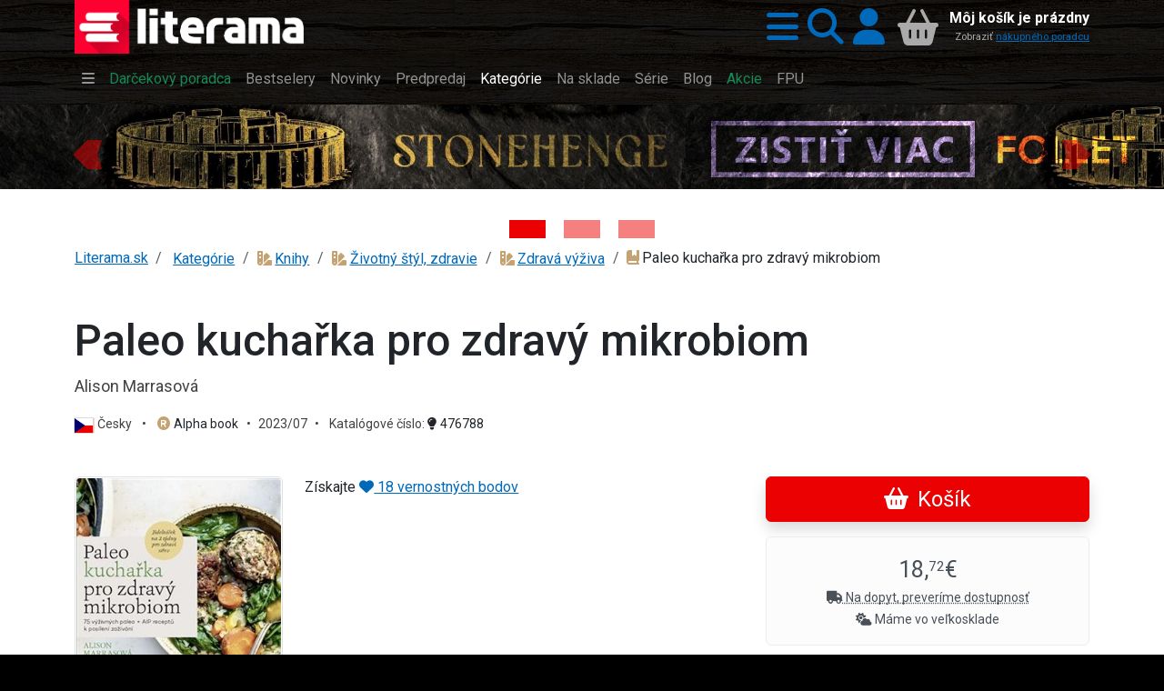

--- FILE ---
content_type: text/html;charset=UTF-8
request_url: https://www.literama.sk/sk/knihy/476788/paleo-kucharka-pro-zdravy-mikrob
body_size: 55127
content:
<!DOCTYPE html><html xmlns:og="http://opengraphprotocol.org/schema/" data-bs-theme="light" lang="sk"><head><meta content="#1a1a1a" name="theme-color"/><meta content="width=device-width, initial-scale=1, user-scalable=no" name="viewport"/><link href="/knihy/_img/logo/icons/apple-icon-192x192.png" sizes="192x192" rel="apple-touch-icon"/><link href="/knihy/_img/logo/icons/favicon-144x144.png" sizes="144x144" type="image/png" rel="icon"/><link href="/knihy/_img/logo/icons/favicon-96x96.png" sizes="96x96" type="image/png" rel="icon"/><link href="/knihy/_img/logo/icons/favicon-48x48.png" sizes="48x48" type="image/png" rel="icon"/><link href="/knihy/_img/logo/icons/favicon-32x32.png" sizes="32x32" type="image/png" rel="icon"/><link href="/knihy/_img/logo/icons/favicon-16x16.png" sizes="16x16" type="image/png" rel="icon"/><link title="literama" href="/opensearch.xml" type="application/opensearchdescription+xml" rel="search"/><title>Paleo kuchařka pro zdravý mikrobiom  -  Kniha | kníhkupectvo Literama.sk</title>
<meta name="description" content="Hlavná systémová aplikácia"><meta name="keywords" content="Kniha 9788088428176"><meta name="copyright" content="Copyright © 2009-2025 KYBEROS Group, Ltd."><meta property="charset" content="UTF-8"><meta http-equiv="Content-Type" content="text/html; charset=UTF-8"><meta http-equiv="Content-Language" content="sk"><meta http-equiv="Cache-Control" content="no-cache"><meta http-equiv="Pragma" content="no-cache"><meta http-equiv="Expires" content="0"><meta property="og:image" content="https://www.literama.sk/data/PRODUKT/photos/fec/paleo-kucharka-pro-zdravy-mikrobiom-476788.jpg"><meta property="og:type" content="book"><meta property="og:site_name" content="Literama.sk"><meta property="og:title" content="Paleo kuchařka pro zdravý mikrobiom  -  Kniha"><meta property="og:locale" content="sk"><meta property="og:url" content="https://www.literama.sk/sk/knihy/476788/paleo-kucharka-pro-zdravy-mikrob"><meta property="og:description" content="Jídelníček na 2 týdny, 75 lahodných receptů, seznamy potravin a strategie k ozdravení trávicího systému. Průvodce k opětovnému nastartování matebolismu., EAN: 9788088428176, rok vydania: 2023/07, počet strán: 208, väzba: Neviazaná, bez prebalu, lesklá, rozmer: 190×230 mm, hmotnosť: 0.64"><script src="/knihy/knihy.js?v=2025-09-06"></script><link rel="stylesheet" href="/knihy/knihy.css?v=2025-09-06" type="text/css"></head><body class="frontend  noa"><header class="sticky-top" id="site-header"><div class="shadow" id="header-fixed"><div class="container "><div id="header-main" class="jp-row row"><div id="header-logo" class="jp-col col col-5 col-sm-5 col-md-4 col-lg-3"><a accesskey="1" href="/" title="Späť na domovskú stránku"><img src="/knihy/_img/logo/lg.png" alt="Literama logo" class="img-fluid d-block"></a></div><div id="header-icons" class="jp-col col"><div class="jp-div float-end d-flex h-100 align-items-center flex-nowrap"><a title="Hlavné menu" role="button" rel="nofollow" data-bs-toggle="offcanvas" href="#popup-menu"><i class="jpIcon fas fa-bars"></i></a><a title="Vyhľadávanie" role="button" rel="nofollow" data-bs-toggle="offcanvas" href="#popup-search"><i class="jpIcon fas fa-search"></i></a><a rel="nofollow" href="/sk/knihy--login" title="Prihlásiť sa do môjho profilu" class="me-1">
									<i class="jpIcon fas fa-user"></i>
								</a><div id="header-cart"><div class="empty"><div class="cart-text float-end text-end d-none d-md-block"><div class="cart-info">Môj košík je prázdny</div><small class="cart-desc">Zobraziť <a href="/sk/nakupny-poradca">nákupného poradcu</a></small></div><div class="cart-icon cart-label float-end" id="header-cart-icon"><i class="jpIcon model-icon fas fa-basket-shopping"></i></div></div></div></div></div></div></div></div></header><div id="site-navbar"><div class="container d-none d-lg-block"><nav title="Hlavné menu" role="navigation" class="navbar navbar-dark navbar-expand-md"><div class="navbar-collapse collapse" id="header-navbar-collapse"><ul class="navbar-nav"><li class="nav-item"><a class="nav-link" rel="nofollow" data-bs-toggle="offcanvas" title="Hlavné menu..." href="#popup-menu"> <i class="jpIcon fas fa-bars"></i> </a></li><li class="nav-item"><a href="/sk/knihy-darceky" title="S naším knižným darčekovým pomocníkom vyberiete knihu rýchlo a hlavne dobre!" class="nav-link">Darčekový poradca</a></li><li class="nav-item"><a href="/sk/knihy-bestsellers" title="Najpredávanejšie knihy" class="nav-link">Bestselery</a></li><li class="nav-item"><a href="/sk/knihy-tipy" title="Naše tipy pre Vás, novinky alebo aj staršie knihy a reedície, ktoré vám určite odporúčame si prečítať" class="nav-link">Novinky</a></li><li class="nav-item"><a href="/sk/knihy-predobjednavky" title="Knihy v predpredaji, predobjednávky na vybrané pripravované nové knihy a tituly" class="nav-link">Predpredaj</a></li><li class="nav-item active"><a href="/sk/knihy-kategorie" title="Zoznam kníh rozdelených do kategórií. Knihy všetkých žánrov. Akcie a zľavy do výšky 80%. Doprava nad 49€ zadarmo. Skutočne lacné knihy." class="nav-link jpActive active">Kategórie</a></li><li class="nav-item"><a href="/sk/knihy-skladom" title="Knihy na sklade k okamžitému odberu" class="nav-link">Na sklade</a></li><li class="nav-item"><a href="/sk/knihy-serie" title="Prinášame Vám výber najobľúbenejších knižných sérií od známych svetových či domácich autorov." class="nav-link">Série</a></li><li class="nav-item"><a href="/sk/knihy-clanky" title="Články nielen o knihách a literatúre, oznámenia, upútavky a pozvánky na akcie" class="nav-link">Blog</a></li><li class="nav-item"><a href="/sk/knihy-akcie" title="Knihy v akciách, novinky a dotlače so zľavami až 80% kúpite len v internetovom kníhkupectve LITERAMA.sk" class="nav-link">Akcie</a></li><li class="nav-item"><a href="/sk/knihy-kolekcia/13/knihy-vydane-s-podporou-fpu-kompletny-zoznam" title="FPU" class="nav-link">FPU</a></li></ul></div></nav></div></div><aside class="d-block" role="complementary" id="content-asides"><div id="site-banners" class="jp-div"><div id="carousel-top" class="jp-iter-list carousel slide carousel-fade carousel-top mb-5"><div class="carousel-indicators mx-auto"><button aria-current="true" data-bs-target="#carousel-top" data-bs-slide-to="0" type="button" class="jp-button active btn btn-primary" aria-label="Kniha: Stonehenge: Svätyňa času - 1. vydanie - Ken Follett">
						&nbsp;</button><button aria-current="false" data-bs-target="#carousel-top" data-bs-slide-to="1" type="button" class="jp-button btn btn-primary" aria-label="Kniha: Veštica - Dominik Dán">
						&nbsp;</button><button aria-current="false" data-bs-target="#carousel-top" data-bs-slide-to="2" type="button" class="jp-button btn btn-primary" aria-label="Kniha: Deti vojny-povojny : Vierka - Deti vojny-povojny - Tomáš Galierik">
						&nbsp;</button></div><div class="carousel-inner"><div class="jp-div carousel-item active">
						<a href="/sk/knihy/605838/stonehenge-svatyna-casu" title="Kniha: Stonehenge: Svätyňa času - 1. vydanie - Ken Follett" class="photoLink"><figure class="img-figure"><img src="/data/BANNER/photos/b26/kniha-stonehenge-svatyna-casu-1-vydanie-ken-follett-1445.jpg" alt="Kniha: Stonehenge: Svätyňa času - 1. vydanie - Ken Follett" loading="lazy" class="photo-generic img-fluid photo-banner"></figure></a>
					</div><div class="jp-div carousel-item">
						<a href="/sk/knihy/612472/vestica" title="Kniha: Veštica - Dominik Dán" class="photoLink"><figure class="img-figure"><img src="/data/BANNER/photos/2df/kniha-vestica-dominik-dan-1449.jpg" alt="Kniha: Veštica - Dominik Dán" loading="lazy" class="photo-generic img-fluid photo-banner"></figure></a>
					</div><div class="jp-div carousel-item">
						<a href="/sk/knihy/610484/deti-vojny-povojny-vierka" title="Kniha: Deti vojny-povojny : Vierka - Deti vojny-povojny - Tomáš Galierik" class="photoLink"><figure class="img-figure"><img src="/data/BANNER/photos/c93/kniha-deti-vojny-povojny-vierka-deti-vojny-povojny-tomas-galierik-1447.jpg" alt="Kniha: Deti vojny-povojny : Vierka - Deti vojny-povojny - Tomáš Galierik" loading="lazy" class="photo-generic img-fluid photo-banner"></figure></a>
					</div></div><button data-bs-slide="prev" data-bs-target="#carousel-top" type="button" class="carousel-control-prev"><span aria-hidden="true" class="carousel-control-prev-icon">&nbsp;</span><span class="visually-hidden">Previous</span></button><button data-bs-slide="next" data-bs-target="#carousel-top" type="button" class="carousel-control-next"><span aria-hidden="true" class="carousel-control-next-icon">&nbsp;</span><span class="visually-hidden">Next</span></button></div></div></aside><div aria-controls="offcanvasWithBackdrop" aria-labelledby="popup-search-label" tabindex="-1" class="offcanvas offcanvas-top bg-dark text-white h-auto" id="popup-search"><div class="offcanvas-header"><h5 data-bs-dismiss="offcanvas" class="offcanvas-title fs-1 text-center" id="popup-search-label"><img src="/knihy/_img/logo/xxs.png" alt="Literama logo">
					Vyhľadávanie
				</h5><button aria-label="Zavrieť panel s vyhľadávaním" data-bs-dismiss="offcanvas" class="btn-close btn-close-white" type="button"/></div><div class="offcanvas-body row mt-5"><div class="col-md-8 col-lg-6 col-xl-4 mx-auto"><form class="m-3" action="/sk/knihy-hladaj" autocomplete="off" enctype="multipart/form-data" method="post" role="search"><div class="input-group input-group-lg  mb-3 mb-5"><input autofocus="autofocus" value="" placeholder="napr. Dominik Dán, Hobit, Ikar..." name="filterQuery" class="form-control input-xl" type="search"/><button class="btn btn-primary" type="submit"><i class="jpIcon fas fa-search"></i>
								<span class="d-none d-sm-inline">Hľadať</span></button></div><p class="jp-p text-light bg-dark">
						
							<i class="jpIcon information-line"></i>
							Napíšte hľadaný výraz, napr. <kbd class="text-warning bg-dark">Dominik Dán</kbd>, <kbd class="text-warning bg-dark">Hobit</kbd>, 
								<kbd class="text-warning bg-dark">Ikar</kbd>, alebo <kbd class="text-warning bg-dark">Slovart</kbd> a potom stlačte klávesu <code class="badge bg-secondary">Enter</code>
	 							alebo použite tlačidlo <span class="badge bg-primary">Hľadať</span>.
						</p></form></div></div></div><div aria-controls="offcanvasWithBackdrop" aria-labelledby="popup-menu-label" tabindex="-1" class="offcanvas offcanvas-top bg-dark text-white h-auto" id="popup-menu"><div class="offcanvas-header"><h5 data-bs-dismiss="offcanvas" class="offcanvas-title fs-1" id="popup-menu-label"><img src="/knihy/_img/logo/xxs.png" alt="Literama logo">
					Menu
				</h5><button aria-label="Close" data-bs-dismiss="offcanvas" class="btn-close btn-close-white" type="button"/></div><div class="offcanvas-body "><fieldset class="jp-fieldset"><legend>Ponuka</legend><ul class="jp-nav nav nav-pills nav-main nav-pills fullpage nav"><li class="nav-item"><a href="/sk/knihy-darceky" title="Knižný darčekový poradca" class="nav-link">
				<i class="jpIcon fas fa-handshake-angle"></i>
				<span class="jp-span lbl">Poradca</span></a></li><li class="nav-item"><a href="/sk/knihy-tipy" title="Naše TIPY, tituly, ktoré odporúčame" class="nav-link">
				<i class="jpIcon fas fa-sun"></i>
				<span class="jp-span lbl">Novinky</span></a></li><li class="nav-item"><a href="/sk/knihy-predobjednavky" title="Zoznam kníh v predpredaji so zvýhodnenou cenou" class="nav-link">
				<i class="jpIcon fas fa-cart-plus"></i>
				<span class="jp-span lbl">Predpredaj</span></a></li><li class="nav-item"><a href="/sk/knihy-akcie" title="Cenové akcie, to sa oplatí!" class="nav-link">
				<i class="jpIcon fas fa-tags"></i>
				<span class="lbl">Cenové akcie</span></a></li><li class="nav-item"><a href="/sk/knihy-bestsellers" title="Najpredávanejšie" class="nav-link">
				<i class="jpIcon fas fa-certificate"></i>
				<span class="jp-span lbl">Bestsellery</span></a></li><li class="nav-item"><a href="/sk/knihy-skladom" title="Knihy, ktoré máme skladom expedujeme obratom" class="nav-link">
				<i class="jpIcon fas fa-layer-group"></i>
				<span class="jp-span lbl">Na sklade</span></a></li><li class="nav-item"><a href="/sk/knihy-zlavy" title="Zoznam titulov so zaujímavými zľavami" class="nav-link">
				<i class="jpIcon fas fa-tags"></i>
				<span class="jp-span lbl">Zľavy od 33%</span></a></li><li class="nav-item"><a href="/sk/knihy-zafacku" title="Výber lacnejších titulov" class="nav-link">
				<i class="jpIcon fas fa-piggy-bank"></i>
				<span class="jp-span lbl">Knihy do 
					3,<sup>00</sup>€</span></a></li><li class="nav-item"><hr class="nav-divider"></li><li class="nav-item"><a href="/sk/knihy-kolekcia/13/zoznam-publikacii-podporenych-fpu" title="Knihy vydané s podporou FPU" class="nav-link">
				<i class="jpIcon model-icon fas fa-stroopwafel text-brown"></i> <span class="jp-span lbl">Kolekcia kníh FPU</span></a></li><li class="nav-item"><a href="/sk/knihy-kolekcie" title="Knižné kolekcie" class="nav-link">
				<i class="jpIcon model-icon fas fa-cookie text-brown"></i>
				<span class="lbl">Kolekcie</span></a></li><li class="nav-item"><a href="/sk/knihy-serie" title="Vaše obľúbené knižné série" class="nav-link">
				<i class="jpIcon model-icon fas fa-lines-leaning text-brown"></i>
				<span class="lbl">Série</span></a></li><li class="nav-item"><a href="/sk/knihy-autori" title="Kompletný zoznam autorov - spisovateľov" class="nav-link">
				<i class="jpIcon model-icon fas fa-address-book text-brown"></i>
				<span class="lbl">Autori</span></a></li><li class="nav-item"><a href="/sk/knihy-vydavatelia" title="Zoznam vydavateľov, nakladateľov" class="nav-link">
				<i class="jpIcon model-icon fas fa-registered text-brown"></i>
				<span class="lbl">Vydavatelia</span></a></li><li class="nav-item"><a href="/sk/knihy-clanky" title="Články, príspevky z našeho blogu" class="nav-link">
				<i class="jpIcon model-icon fas fa-blog text-brown"></i>
				<span class="lbl">Blog</span></a></li></ul></fieldset><fieldset class="jp-fieldset"><legend>Kategórie...</legend><ul class="jp-nav nav nav-pills lmenu nav nav-pills fullpage nav"><li class="nav-item"><a href="/sk/knihy-kategoria/196/young-adult" title="Young Adults, literatúra pre dospievajúcich" class="nav-link">
				<i class="jpIcon fas fa-y icon-ya"></i>
				<span class="lbl">YA!</span></a></li><li class="nav-item"><a href="/sk/knihy-kategoria/15/romantika" title="Romantika, romance" class="nav-link">
				<i class="jpIcon fas fa-heart-crack icon-romantika"></i>
				<span class="lbl">Romantika</span></a></li><li class="nav-item"><a href="/sk/knihy-kategoria/197/eroticke-romany" title="Erotické romány, novely a poviedky" class="nav-link">
				<i class="jpIcon fas fa-venus-mars icon-erotika"></i> 
				<span class="lbl">Erotika</span></a></li><li class="nav-item"><a href="/sk/knihy-kategoria/26/krimi-a-detektivky" title="Krimi a detektívky" class="nav-link">
				<i class="jpIcon fas fa-user-secret"></i>
				<span class="lbl">Krimi</span></a></li><li class="nav-item"><a href="/sk/knihy-kategoria/16/thrillery" title="Trilery, psycho, napätie" class="nav-link">
				<i class="jpIcon fas fa-handcuffs icon-thrillery"></i>
				<span class="lbl">Trilery</span></a></li><li class="nav-item"><a href="/sk/knihy-kategoria/25/dobrodruzne" title="Dobrodružné" class="nav-link">
				<i class="jpIcon fas fa-paw icon-dobrodruzne"></i>
				<span class="lbl">Dobrodružné</span></a></li><li class="nav-item"><a href="/sk/knihy-kategoria/4/deti-a-mladez" title="Knihy pre deti" class="nav-link">
				<i class="jpIcon fas fa-children icon-deti"></i>
				<span class="lbl">Pre deti</span></a></li><li class="nav-item"><a href="/sk/knihy-kategorie" title="Zoznam všetkých kategórií" class="nav-link">
				<i class="jpIcon model-icon fas fa-swatchbook text-brown fa-2x"></i>
				<span class="lbl">Všetky kategórie</span></a></li></ul></fieldset><fieldset class="jp-fieldset mb-5"><legend>Info</legend><ul class="jp-nav nav nav-pills nav-info nav-pills fullpage nav"><li class="nav-item"><a href="/sk/knihy-postovne" title="Informácia o poštovnom, spôsobe doručovania a platbách" class="nav-link">
				<i class="jpIcon fas fa-truck-fast"></i>
				<span class="jp-span lbl">Poštovné a platby</span></a></li><li class="nav-item"><a href="/sk/kontakty" title="Všetky dôležité kontakty: email, adresa, telefón..." class="nav-link">
				<i class="jpIcon fas fa-envelope"></i>
				<span class="jp-span lbl">Kontakty</span></a></li><li class="nav-item"><a href="tel:+421948199999" title="Mobilné telefónne číslo zákazníckej podpory" class="nav-link">
				<i class="jpIcon fas fa-phone"></i>
				<span class="jp-span lbl">
					0948199999</span></a></li></ul></fieldset><fieldset class="jp-fieldset mb-5"><legend>Citát</legend><figure class="ms-3"><blockquote class="blockquote"><p>Oni to dokázali, prečo ja nie?</p></blockquote><figcaption class="blockquote-footer">Antoine de Saint-Exupéry</figcaption></figure></fieldset></div></div><div id="content-main"><div class="container-md one-column "><ol class="jp-breadcrumb breadcrumb"><li class="jp-li breadcrumb-item"><a href="/" title="Späť na domovskú stránku">Literama.sk</a></li><li class="dropdown breadcrumb-item"><span class="linkWrap"><a href="/sk/knihy-kategorie" class="frontdLink"><span class="jpUserLabel jpLabel"><i class="jpIcon model-icon Missing resource for token: NodeOnline.icon: (~a,sk)"></i>Kategórie</span></a></span></li><li class="dropdown breadcrumb-item"><span class="linkWrap"><a href="/sk/knihy-kategoria/1/knihy" title="Tituly v kategórii Knihy (27428)" class="frontdLink model model"><span title="Tituly v kategórii Knihy (27428)" class="jpUserLabel jpLabel"><i class="jpIcon model-icon fas fa-swatchbook text-brown"></i>Knihy</span></a></span></li><li class="dropdown breadcrumb-item"><span class="linkWrap"><a href="/sk/knihy-kategoria/10/zivotny-styl-zdravie" title="Knihy v kategórii Životný štýl, zdravie (2611)" class="frontdLink model model"><span title="Knihy v kategórii Životný štýl, zdravie (2611)" class="jpUserLabel jpLabel"><i class="jpIcon model-icon fas fa-swatchbook text-brown"></i>Životný štýl, zdravie</span></a></span></li><li class="dropdown breadcrumb-item"><span class="linkWrap"><a href="/sk/knihy-kategoria/46/zdrava-vyziva" title="Knihy v kategórii Zdravá výživa (758)" class="frontdLink model model"><span title="Knihy v kategórii Zdravá výživa (758)" class="jpUserLabel jpLabel"><i class="jpIcon model-icon fas fa-swatchbook text-brown"></i>Zdravá výživa</span></a></span></li><li class="dropdown breadcrumb-item"><span title="Kniha: Paleo kuchařka pro zdravý mikrobiom - Alison Marrasová" class="jpUserLabel jpLabel"><i class="jpIcon model-icon fas fa-book-bookmark text-brown"></i>Paleo kuchařka pro zdravý mikrobiom</span></li></ol><article class="mt-5" id="content-center"><h1>Paleo kuchařka pro zdravý mikrobiom</h1><div itemtype="http://schema.org/Book" itemscope="" id="microdata-product-476788"><meta content="Paleo kuchařka pro zdravý mikrobiom" itemprop="name"/><meta content="476788" itemprop="identifier"/><meta content="9788088428176" itemprop="isbn"/><meta content="https://www.literama.sk/sk/knihy/476788/paleo-kucharka-pro-zdravy-mikrob" itemprop="url"/><meta content="Jídelníček na 2 týdny, 75 lahodných receptů, seznamy potravin a strategie k ozdravení trávicího systému. Průvodce k opět…" itemprop="description"/><meta content="Zdravá výživa" itemprop="genre"/><meta content="CZE" itemprop="inLanguage"/><meta content="208" itemprop="numberOfPages"/><meta content="https://www.literama.sk/data/PRODUKT/photos/fec/paleo-kucharka-pro-zdravy-mikrobiom-476788.jpg" itemprop="image"/><div itemtype="http://schema.org/Organization" itemscope="" itemprop="publisher" id="microdata-publisher-1569"><meta content="Alpha book" itemprop="name"/><meta content="https://www.literama.sk/sk/knihy-vydavatel/1569/alpha-book" itemprop="url"/><meta content="" itemprop="description"/></div><div itemtype="http://schema.org/Offer" itemprop="offers" itemscope=""><meta content="18.72" itemprop="price"/><meta content="EUR" itemprop="priceCurrency"/><meta content="OnlineOnly" itemprop="availability"/><meta content="https://www.literama.sk/sk/knihy/476788/paleo-kucharka-pro-zdravy-mikrob" itemprop="url"/></div></div><div id="product-detail" class="jp-div"><div id="product-subtitle" class="jp-div"><p class="jp-p lead info-block">Alison Marrasová</p><p class="jp-p info-block"><small><span class="jp-span">
						<img src="/res/flags/4x3/CZE.svg" alt="CZE" class="model-icon language">Česky <span class="text-delim px-2">•</span>
					</span><span class="jpOut"><span class="linkWrap"><a href="/sk/knihy-vydavatel/1569/alpha-book" title="Vydavateľ: Alpha book" class="frontdLink model model"><span title="Vydavateľ: Alpha book" class="jpUserLabel jpLabel"><i class="jpIcon model-icon fas fa-registered text-brown"></i>Alpha book</span></a></span><span class="jpOutSuffix"><span class="text-delim px-2">•</span></span></span><span class="jpOut">2023/07<span class="jpOutSuffix"><span class="text-delim px-2">•</span></span></span>

					Katalógové číslo: <a title="Podrobnejšie info..." href="#product-attributes"> <i class="jpIcon fas fa-lightbulb"></i>
						476788</a></small></p></div><div id="product-header" class="jp-row row"><div class="jp-col col col-12 col-md-4 order-md-2"><div><div class="jp-div btn-cart-block d-grid"><button data-jp-fly="#bk1, #header-cart" data-jp-href="/sk/knihy---cart/476788.add" type="button" title="Vložiť do nákupného košíka" class="jp-button shadow btn btn-cart"><div class="jp-div btn-product-476788">
				<i class="jpIcon model-icon fas fa-basket-shopping"></i> 
				
			<span class="jp-span btn-label">
				Košík
			</span></div></button></div><div class="jp-div text-center"></div><div class="jp-div text-center"><div class="jp-alert alert mt-3 alert-light"><div class="jp-div fs-2">18,<sup>72</sup>€</div><small><abbr title="Aktuálna dostupnosť predstavuje dobu, do ktorej pripravíme tovar na expedíciu a odošleme ho k Vám vybraným spôsobom dopravy" class="jp-abbr">
			<i class="jpIcon fas fa-truck"></i> Na dopyt, preveríme dostupnosť
		</abbr></small><br/><small class="jp-small"><span title="Titul je na sklade vydavateľa alebo knižnej distribúcie" class="jpUserLabel jpLabel"><i class="jpIcon model-icon fas fa-cloud-sun"></i>Máme vo veľkosklade</span></small></div></div><div class="jp-div text-center"></div><div class="jp-div wishlist-product-476788 dropdown d-grid my-2"><button class="dropdown-toggle btn btn-sm btn-outline-primary" data-bs-toggle="dropdown" type="button"><i class="jpIcon far fa-folder"></i> Do priečinka</button><div class="jp-div dropdown-menu"><a rel="nofollow" href="/sk/knihy--login?r=%2Fsk%2Fknihy%2F476788%2Fpaleo-kucharka-pro-zdravy-mikrob" class="dropdown-item">
					<i class="jpIcon fas fa-user-plus"></i> Prihlásiť...
				</a></div></div></div></div><div class="jp-col col info col-12 col-md-8 order-md-1"><div id="product-photo-and-preview" class="jp-row row"><div class="jp-col col col-12 col-sm-4 col-md-4"><figure id="bk1" class="jp-figure"><a rel="lightbox" href="/data/PRODUKT/photos/fec/paleo-kucharka-pro-zdravy-mikrobiom-476788.jpg" id="lightbox-0" title="Kniha: Paleo kuchařka pro zdravý mikrobiom - Alison Marrasová"><figure class="img-figure"><img src="/data/PRODUKT/photos/fec/paleo-kucharka-pro-zdravy-mikrobiom-476788.jpg" alt="Kniha: Paleo kuchařka pro zdravý mikrobiom - Alison Marrasová" loading="lazy" class="photo-generic img-thumbnail"></figure></a></figure></div><div class="jp-col col col-12 col-sm-8 col-md-8"><div class="jp-div">
						 			Získajte  
					 				<a href="/sk/vernostny-program"> <i class="jpIcon fas fa-heart"></i> 
										18 vernostných bodov
									</a></div><div class="mt-5"></div><div class="jp-div d-flex flex-wrap"></div></div></div><section class="jp-section product-description my-5"><header><h3 class="jp-h3"><i class="jpIcon model-icon fas fa-book-bookmark text-brown"></i>   Kniha:   Paleo kuchařka pro zdravý mikrobiom</h3></header><div class="body"><p>Jídelníček na 2 týdny, 75 lahodných receptů, seznamy potravin a strategie k ozdravení trávicího systému. Průvodce k opětovnému nastartování matebolismu.</p></div></section></div></div><div id="product-body" class="jp-row row"><div class="jp-col col col-12 col-md-8"><section id="product-attributes" class="jp-section product-attributes mb-4"><details class="jp-details" open><summary class="mb-2"><i class="jpIcon fas fa-info-circle"></i> Vlastnosti produktu... </summary><p class="user-select-none">Tu je zoznam informácií, ktoré sa nám podarilo zistiť. Ak
								chcete vedieť viac, kľudne nás kontaktujte.</p><dl class="dl-horizontal dl-multicolumn user-select-none"><dt>Katalógové číslo</dt><dd>
				<i class="jpIcon fas fa-qrcode"></i>
				476788</dd><dt>Druh tovaru</dt><dd><span class="jpUserLabel jpLabel"><i class="jpIcon model-icon fas fa-book-bookmark text-brown"></i>Kniha</span></dd><dt>ISBN/EAN</dt><dd><span class="jpOut"><span class="jpOutPrefix"><i class="jpIcon fas fa-barcode"></i> </span>9788088428176</span></dd><dt>Rok vydania</dt><dd><span class="jpOut"><span class="jpOutPrefix"><i class="jpIcon fas fa-calendar-days"></i> </span>2023/07</span></dd><dt>Jazyk</dt><dd><img src="/res/flags/4x3/CZE.svg" alt="CZE" class="model-icon language">Česky</dd><dt>Názov</dt><dd>Paleo kuchařka pro zdravý mikrobiom</dd><dt>Autorstvo</dt><dd>Alison Marrasová</dd><dt>Dostupnost</dt><dd>Na dopyt, preveríme dostupnosť</dd><dt>Forma</dt><dd>Neviazaná, bez prebalu, lesklá</dd><dt>Rozsah</dt><dd>208</dd><dt>Rozmer</dt><dd>190×230 mm</dd><dt>Hmotnosť</dt><dd><span class="jpOut">0,64<span class="jpOutSuffix"> kg</span></span></dd><dt>Sadzba DPH</dt><dd>5,00 %</dd><dt>Cena MOC</dt><dd>21,06 €</dd><dt>Zľava</dt><dd>11,00 %</dd><dt>Stav</dt><dd><span title="Titul je na sklade vydavateľa alebo knižnej distribúcie" class="jpUserLabel jpLabel"><i class="jpIcon model-icon fas fa-cloud-sun"></i>Máme vo veľkosklade</span></dd><dt>Reg. číslo FPU</dt><dd class="text-muted"><i class="jpIcon fas fa-book-open-reader"></i>
					<sup>(info len pre knižnice)</sup></dd></dl></details></section></div><div class="jp-col col col-12 col-md-4"><div class="jp-alert alert alert-secondary"><h3 class="jp-h3 text-center">Ušetrite 5,<sup>11</sup>€</h3><p class="list-group-item-text text-center">
						Teraz oba tituly spolu len za
						40,<sup>94</sup>€</p><div class="jp-row row"><div class="jp-col col col-sm-12 d-grid"><button data-jp-fly="#usale, #header-cart-icon" data-jp-replace=".btn-product-476788" data-jp-href="/sk/knihy---cart/476788.340744.add" type="button" class="jp-button btn btn-cart">

								<i class="jpIcon model-icon fas fa-basket-shopping"></i> Kúpiť spolu

							</button></div></div><div id="usale" class="jp-row row mt-3"><div class="jp-col col linkWrap col-6">
							<a href="/sk/knihy/476788/paleo-kucharka-pro-zdravy-mikrob" title="Kniha: Paleo kuchařka pro zdravý mikrobiom - Alison Marrasová" class="frontdLink model model"><figure class="img-figure"><img src="/data/PRODUKT/photos/fec/paleo-kucharka-pro-zdravy-mikrobiom-476788-t.jpg" alt="Kniha: Paleo kuchařka pro zdravý mikrobiom - Alison Marrasová" loading="lazy" class="photo-thumbnail img-fluid"></figure></a>
							</div><div class="jp-col col linkWrap col-6">
							<a href="/sk/knihy/340744/recepty-na-chudnutie-2-daniela-kmetova" title="Kniha: Recepty na chudnutie 2 - Mojich 50 smoothie receptov na: lepšie trávenie, spaľovanie, viac energie a menej stresu, zdravšiu pečeň a krajšiu pleť - Daniela Kmeťová" class="frontdLink model model"><figure class="img-figure"><img src="/data/PRODUKT/photos/ffc/recepty-na-chudnutie-2-340744-t.jpg" alt="Kniha: Recepty na chudnutie 2 - Mojich 50 smoothie receptov na: lepšie trávenie, spaľovanie, viac energie a menej stresu, zdravšiu pečeň a krajšiu pleť - Daniela Kmeťová" loading="lazy" class="photo-thumbnail img-fluid"></figure></a>
							</div></div></div></div></div><div class="jp-row row"><div class="jp-col col col-12  col-lg-8"><section id="product-xsale" class="jp-section featured-products my-5 p-3 bg-light text-dark"><header><h2>
					<i class="jpIcon fas fa-thumbs-up"></i> Odporúčame <small>mohlo by Vás
						zaujímať</small></h2></header><p class="alert alert-light">
				Zákazníci, ktorí si kúpili Paleo kuchařka pro zdravý mikrobiom, si

				<span class="jp-span"> z kategórie <span class="linkWrap"><a href="/sk/knihy-kategoria/46/zdrava-vyziva" title="Knihy v kategórii Zdravá výživa (758)" class="frontdLink model model"><span title="Knihy v kategórii Zdravá výživa (758)" class="jpUserLabel jpLabel"><i class="jpIcon model-icon fas fa-swatchbook text-brown"></i>Zdravá výživa</span></a></span> </span>

				na Literama.sk <strong> tiež často kupovali... </strong></p><div id="i" class="jp-iter-page jpcc-carousel"><div class="jp-div jpcc-item"><div class="jp-div image-block linkWrap M-product-320002"><div id="bk2" class="jp-div product-photo hoverhide"><figure class="img-figure"><img src="/data/PRODUKT/photos/163/vyziva-a-intuice-320002-t.jpg" alt="Kniha: Výživa a intuice - Jak zlepšit svou intuici správnou výživou - 1. vydanie - Doreen Virtue" loading="lazy" class="photo-thumbnail img-thumbnail"></figure></div><div class="jp-div product-buttons fs-2"><div class="jp-div"><div class="jp-div price">14,<sup>12</sup>€</div></div><div class="jp-div btn-group-lg mt-2"><a href="/sk/knihy/320002/vyziva-a-intuice" title="Zobraziť podrobnejšie info" class="shadow btn btn-light"> 
						<i class="jpIcon fas fa-circle-info"></i>
					</a><button data-jp-fly="#bk2, #header-cart" data-jp-href="/sk/knihy---cart/320002.add" type="button" title="Vložiť do nákupného košíka" class="jp-button shadow btn btn-cart"><div class="jp-div btn-product-320002">
				<i class="jpIcon model-icon fas fa-basket-shopping"></i> 
				
			<span class="jp-span btn-label">
				Košík
			</span></div></button></div></div></div></div><div class="jp-div jpcc-item"><div class="jp-div image-block linkWrap M-product-316165"><div id="bk3" class="jp-div product-photo hoverhide"><figure class="img-figure"><img src="/data/PRODUKT/photos/711/najim-se-a-zhubnu-recepty-na-cely-rok-316165-t.jpg" alt="Kniha: Najím se a zhubnu! Recepty na celý rok - Zhubla jsem 25 kg - 1. vydanie - Cecílie Jílková" loading="lazy" class="photo-thumbnail img-thumbnail"></figure></div><div class="jp-div product-buttons fs-2"><div class="jp-div"><div class="jp-div price">12,<sup>81</sup>€</div></div><div class="jp-div btn-group-lg mt-2"><a href="/sk/knihy/316165/najim-se-a-zhubnu-recepty-na-cely-rok-cecilie-jilkova" title="Zobraziť podrobnejšie info" class="shadow btn btn-light"> 
						<i class="jpIcon fas fa-circle-info"></i>
					</a><button data-jp-fly="#bk3, #header-cart" data-jp-href="/sk/knihy---cart/316165.add" type="button" title="Vložiť do nákupného košíka" class="jp-button shadow btn btn-cart"><div class="jp-div btn-product-316165">
				<i class="jpIcon model-icon fas fa-basket-shopping"></i> 
				
			<span class="jp-span btn-label">
				Košík
			</span></div></button></div></div></div></div><div class="jp-div jpcc-item"><div class="jp-div image-block linkWrap M-product-209159"><div id="bk4" class="jp-div product-photo hoverhide"><figure class="img-figure"><img src="/data/PRODUKT/photos/cb1/nakormite-sebja-do-strojnosti-209159-t.jpg" alt="Kniha: Nakormite sebja do strojnosti - Najedzte sa do štíhlosti - Antónia Mačingová" loading="lazy" class="photo-thumbnail img-thumbnail"></figure></div><div class="jp-div product-buttons fs-2"><div class="jp-div"><div class="jp-div price">10,<sup>90</sup>€</div></div><div class="jp-div btn-group-lg mt-2"><a href="/sk/knihy/209159/nakormite-sebja-do-strojnosti-antonia-macingova" title="Zobraziť podrobnejšie info" class="shadow btn btn-light"> 
						<i class="jpIcon fas fa-circle-info"></i>
					</a><button data-jp-fly="#bk4, #header-cart" data-jp-href="/sk/knihy---cart/209159.add" type="button" title="Vložiť do nákupného košíka" class="jp-button shadow btn btn-cart"><div class="jp-div btn-product-209159">
				<i class="jpIcon model-icon fas fa-basket-shopping"></i> 
				
			<span class="jp-span btn-label">
				Košík
			</span></div></button></div></div></div></div><div class="jp-div jpcc-item"><div class="jp-div image-block linkWrap M-product-340744"><div id="bk5" class="jp-div product-photo hoverhide"><figure class="img-figure"><img src="/data/PRODUKT/photos/ffc/recepty-na-chudnutie-2-340744-t.jpg" alt="Kniha: Recepty na chudnutie 2 - Mojich 50 smoothie receptov na: lepšie trávenie, spaľovanie, viac energie a menej stresu, zdravšiu pečeň a krajšiu pleť - Daniela Kmeťová" loading="lazy" class="photo-thumbnail img-thumbnail"></figure></div><div class="jp-div product-buttons fs-2"><div class="jp-div"><div class="jp-div price">22,<sup>22</sup>€</div></div><div class="jp-div btn-group-lg mt-2"><a href="/sk/knihy/340744/recepty-na-chudnutie-2-daniela-kmetova" title="Zobraziť podrobnejšie info" class="shadow btn btn-light"> 
						<i class="jpIcon fas fa-circle-info"></i>
					</a><button data-jp-fly="#bk5, #header-cart" data-jp-href="/sk/knihy---cart/340744.add" type="button" title="Vložiť do nákupného košíka" class="jp-button shadow btn btn-cart"><div class="jp-div btn-product-340744">
				<i class="jpIcon model-icon fas fa-basket-shopping"></i> 
				
			<span class="jp-span btn-label">
				Košík
			</span></div></button></div></div></div></div><div class="jp-div jpcc-item"><div class="jp-div image-block linkWrap M-product-348681"><div id="bk6" class="jp-div product-photo hoverhide"><figure class="img-figure"><img src="/data/PRODUKT/photos/7ac/traveni-a-ne-trapeni-348681-t.jpg" alt="Kniha: Trávení, a ne trápení - John A. MCDougall" loading="lazy" class="photo-thumbnail img-thumbnail"></figure></div><div class="jp-div product-buttons fs-2"><div class="jp-div"><div class="jp-div price">8,<sup>27</sup>€</div></div><div class="jp-div btn-group-lg mt-2"><a href="/sk/knihy/348681/traveni-a-ne-trapeni-john-a-mcdougall" title="Zobraziť podrobnejšie info" class="shadow btn btn-light"> 
						<i class="jpIcon fas fa-circle-info"></i>
					</a><button data-jp-fly="#bk6, #header-cart" data-jp-href="/sk/knihy---cart/348681.add" type="button" title="Vložiť do nákupného košíka" class="jp-button shadow btn btn-cart"><div class="jp-div btn-product-348681">
				<i class="jpIcon model-icon fas fa-basket-shopping"></i> 
				
			<span class="jp-span btn-label">
				Košík
			</span></div></button></div></div></div></div><div class="jp-div jpcc-item"><div class="jp-div image-block linkWrap M-product-191245"><div id="bk7" class="jp-div product-photo hoverhide"><figure class="img-figure"><img src="/data/produkty/obrazky/1/9/1/2/4/5/1001-malych-zazrakov-pre-zdravu-vyzivu_s.jpg" alt="Kniha: 1001 malých zázrakov pre zdravú výživu - Esme Floyd" loading="lazy" class="photo-thumbnail img-thumbnail"></figure></div><div class="jp-div product-buttons fs-2"><div class="jp-div"><div class="jp-div price">6,<sup>87</sup>€</div></div><div class="jp-div btn-group-lg mt-2"><a href="/sk/knihy/191245/1001-malych-zazrakov-pre-zdravu-vyzivu-esme-floyd" title="Zobraziť podrobnejšie info" class="shadow btn btn-light"> 
						<i class="jpIcon fas fa-circle-info"></i>
					</a><button data-jp-fly="#bk7, #header-cart" data-jp-href="/sk/knihy---cart/191245.add" type="button" title="Vložiť do nákupného košíka" class="jp-button shadow btn btn-cart"><div class="jp-div btn-product-191245">
				<i class="jpIcon model-icon fas fa-basket-shopping"></i> 
				
			<span class="jp-span btn-label">
				Košík
			</span></div></button></div></div></div></div><div class="jp-div jpcc-item"><div class="jp-div image-block linkWrap M-product-305167"><div id="bk8" class="jp-div product-photo hoverhide"><figure class="img-figure"><img src="/data/PRODUKT/photos/ff1/dieta-s-nizkym-obsahem-foodmaps-305167-t.jpg" alt="Kniha: Dieta s nízkým obsahem FOODMAPs - Rady lékaře, průvodce dietou - 1. vydanie - Jiří Vejmelka; Lucie Růžičková; Pavel Kohout" loading="lazy" class="photo-thumbnail img-thumbnail"></figure></div><div class="jp-div product-buttons fs-2"><div class="jp-div"><div class="jp-div price">7,<sup>16</sup>€</div></div><div class="jp-div btn-group-lg mt-2"><a href="/sk/knihy/305167/dieta-s-nizkym-obsahem-foodmaps" title="Zobraziť podrobnejšie info" class="shadow btn btn-light"> 
						<i class="jpIcon fas fa-circle-info"></i>
					</a><button data-jp-fly="#bk8, #header-cart" data-jp-href="/sk/knihy---cart/305167.add" type="button" title="Vložiť do nákupného košíka" class="jp-button shadow btn btn-cart"><div class="jp-div btn-product-305167">
				<i class="jpIcon model-icon fas fa-basket-shopping"></i> 
				
			<span class="jp-span btn-label">
				Košík
			</span></div></button></div></div></div></div><div class="jp-div jpcc-item"><div class="jp-div image-block linkWrap M-product-191759"><div id="bk9" class="jp-div product-photo hoverhide"><figure class="img-figure"><img src="/data/PRODUKT/photos/388/navod-na-prezitie-pre-muza-191759-t.jpg" alt="Kniha: Návod na prežitie pre muža - nové doplnené vydanie - Igor Bukovský" loading="lazy" class="photo-thumbnail img-thumbnail"></figure></div><div class="jp-div product-buttons fs-2"><div class="jp-div"><div class="jp-div price">25,<sup>27</sup>€</div></div><div class="jp-div btn-group-lg mt-2"><a href="/sk/knihy/191759/navod-na-prezitie-pre-muza-igor-bukovsky" title="Zobraziť podrobnejšie info" class="shadow btn btn-light"> 
						<i class="jpIcon fas fa-circle-info"></i>
					</a><button data-jp-fly="#bk9, #header-cart" data-jp-href="/sk/knihy---cart/191759.add" type="button" title="Vložiť do nákupného košíka" class="jp-button shadow btn btn-cart"><div class="jp-div btn-product-191759">
				<i class="jpIcon model-icon fas fa-basket-shopping"></i> 
				
			<span class="jp-span btn-label">
				Košík
			</span></div></button></div></div></div></div></div></section><section id="product-reviewes" class="jp-section my-5 p-3 bg-dark text-light"><header><h2><i class="jpIcon model-icon fas fa-message"></i>
					Hodnotenia zákazníkov <small>mohlo by Vás zaujímať</small></h2></header><div class="body"><div class="jp-div"><p>
						Podeľ sa s nami o svoj názor a my ťa odmeníme vernostnými bodmi. Pomôžeš iným zákazníkom s kúpou tohto titulu.
			          	Chceš viac informácií <a href="/sk/vernostny-program">o našom vernostnom programe</a>?

						</p></div><div class="jp-row row"><div class="jp-col col col-12 col-sm-4  mb-5"><p class="jp-p text-start">
							<i class="jpIcon fas fa-exclamation-triangle"></i> Tento produkt zatiaľ nikto nehodnotil.
						</p></div><div class="jp-col col col-12 col-sm-8"><div class="jp-alert alert alert-warning">
							<i class="jpIcon fas fa-exclamation-triangle"></i>
							Najprv <a href="/sk/knihy--login?r=/sk/knihy/476788/paleo-kucharka-pro-zdravy-mikrob#product-reviewes" class="link">
							sa prihlás,</a>
		            		za kvalitnú recenziu a hodnotenie ťa odmeníme! 
						</div></div></div><div id="product-reviewes-list" class="jp-iter-list my-5"></div></div></section></div><div class="jp-col col col-12  col-lg-4"><div id="certificates" class="jp-div hidden-xs hidden-sm"><div class="jp-iter-list list-group"><a title="Heureka.sk" href="http://obchody.heureka.sk/literama-sk/recenze/" class="item"><img src="/data/BANNER/photos/41a/heureka-sk-417.jpg" class="img-fluid" alt="Heureka.sk"/></a><a title="Pricemania" href="https://www.pricemania.sk/obchody/info/literama-sk-4100/" class="item"><img src="/data/BANNER/photos/d1f/pricemania-418.jpg" class="img-fluid" alt="Pricemania"/></a></div></div></div></div></div></article></div></div><footer class="mt-auto" id="content-footer"><div id="footer-brands" class="jp-div featured-brands py-5"><div class="jp-iter-list jpcc-carousel"><div class="jpcc-item linkWrap">
							<a href="/sk/knihy-vydavatel/89/motyl" title="Motýľ" class="photoLink"><figure class="img-figure"><img src="/data/BANNER/photos/816/motyl-401.png" alt="Motýľ" loading="lazy" class="photo-generic photo-banner img-fluid"></figure></a>
							</div><div class="jpcc-item linkWrap">
							<a href="/sk/knihy-vydavatel/1576/stonozka" title="Vydavateľstvo Stonožka" class="photoLink"><figure class="img-figure"><img src="/data/BANNER/photos/eb8/vydavatelstvo-stonozka-1228.png" alt="Vydavateľstvo Stonožka" loading="lazy" class="photo-generic photo-banner img-fluid"></figure></a>
							</div><div class="jpcc-item linkWrap">
							<a href="/sk/knihy-vydavatel/1544/venupress" title="Vydavateľstvo Venuspress" class="photoLink"><figure class="img-figure"><img src="/data/BANNER/photos/3f6/vydavatelstvo-venuspress-1218.png" alt="Vydavateľstvo Venuspress" loading="lazy" class="photo-generic photo-banner img-fluid"></figure></a>
							</div><div class="jpcc-item linkWrap">
							<a href="/sk/knihy-vydavatel/1419/koruna" title="Koruna" class="photoLink"><figure class="img-figure"><img src="/data/BANNER/photos/6a6/koruna-1217.png" alt="Koruna" loading="lazy" class="photo-generic photo-banner img-fluid"></figure></a>
							</div><div class="jpcc-item linkWrap">
							<a href="/sk/knihy-vydavatel/430/priroda" title="Príroda" class="photoLink"><figure class="img-figure"><img src="/data/BANNER/photos/394/priroda-1216.png" alt="Príroda" loading="lazy" class="photo-generic photo-banner img-fluid"></figure></a>
							</div><div class="jpcc-item linkWrap">
							<a href="/sk/knihy-vydavatel/1431/citadella" title="Citadela" class="photoLink"><figure class="img-figure"><img src="/data/BANNER/photos/a4d/citadela-1215.png" alt="Citadela" loading="lazy" class="photo-generic photo-banner img-fluid"></figure></a>
							</div><div class="jpcc-item linkWrap">
							<a href="/sk/knihy-vydavatel/436/europa" title="EUROPA" class="photoLink"><figure class="img-figure"><img src="/data/BANNER/photos/c8b/europa-1214.png" alt="EUROPA" loading="lazy" class="photo-generic photo-banner img-fluid"></figure></a>
							</div><div class="jpcc-item linkWrap">
							<a href="/sk/knihy-vydavatel/225/host" title="HOST Nakladatelství" class="photoLink"><figure class="img-figure"><img src="/data/BANNER/photos/33c/host-nakladatelstvi-1213.png" alt="HOST Nakladatelství" loading="lazy" class="photo-generic photo-banner img-fluid"></figure></a>
							</div><div class="jpcc-item linkWrap">
							<a href="/sk/knihy-vydavatel/859/noxi" title="NOXI" class="photoLink"><figure class="img-figure"><img src="/data/BANNER/photos/a01/noxi-1212.png" alt="NOXI" loading="lazy" class="photo-generic photo-banner img-fluid"></figure></a>
							</div><div class="jpcc-item linkWrap">
							<a href="/sk/knihy-vydavatel/1451/i527-net" title="i527.net" class="photoLink"><figure class="img-figure"><img src="/data/BANNER/photos/285/i527-net-1211.png" alt="i527.net" loading="lazy" class="photo-generic photo-banner img-fluid"></figure></a>
							</div><div class="jpcc-item linkWrap">
							<a href="/sk/knihy-vydavatel/442/akv-ambulancia-klinickej-vyzivy" title="AKV - Ambulancia klinickej výživy" class="photoLink"><figure class="img-figure"><img src="/data/BANNER/photos/f7c/akv-ambulancia-klinickej-vyzivy-1210.png" alt="AKV - Ambulancia klinickej výživy" loading="lazy" class="photo-generic photo-banner img-fluid"></figure></a>
							</div><div class="jpcc-item linkWrap">
							<a href="/sk/knihy-vydavatel/390/vydavatelstvo-sss" title="VSSS" class="photoLink"><figure class="img-figure"><img src="/data/BANNER/photos/7e7/vsss-1209.png" alt="VSSS" loading="lazy" class="photo-generic photo-banner img-fluid"></figure></a>
							</div><div class="jpcc-item linkWrap">
							<a href="/sk/knihy-vydavatel/1465/w-press" title="týždeň W press" class="photoLink"><figure class="img-figure"><img src="/data/BANNER/photos/a58/tyzden-w-press-1208.png" alt="týždeň W press" loading="lazy" class="photo-generic photo-banner img-fluid"></figure></a>
							</div><div class="jpcc-item linkWrap">
							<a href="/sk/knihy-vydavatel/388/spn-mlade-leta" title="SPN - Mladé letá" class="photoLink"><figure class="img-figure"><img src="/data/BANNER/photos/4e4/spn-mlade-leta-1207.png" alt="SPN - Mladé letá" loading="lazy" class="photo-generic photo-banner img-fluid"></figure></a>
							</div><div class="jpcc-item linkWrap">
							<a href="/sk/knihy-vydavatel/169/dajama" title="Dajama" class="photoLink"><figure class="img-figure"><img src="/data/BANNER/photos/144/dajama-1206.png" alt="Dajama" loading="lazy" class="photo-generic photo-banner img-fluid"></figure></a>
							</div><div class="jpcc-item linkWrap">
							<a href="/sk/knihy-vydavatel/1516/georg" title="Georg - knihárstvo, vydavateľstvo" class="photoLink"><figure class="img-figure"><img src="/data/BANNER/photos/b57/georg-kniharstvo-vydavatelstvo-1205.png" alt="Georg - knihárstvo, vydavateľstvo" loading="lazy" class="photo-generic photo-banner img-fluid"></figure></a>
							</div><div class="jpcc-item linkWrap">
							<a href="/sk/knihy-vydavatel/1521/enribook" title="Enribook" class="photoLink"><figure class="img-figure"><img src="/data/BANNER/photos/fb2/enribook-1204.png" alt="Enribook" loading="lazy" class="photo-generic photo-banner img-fluid"></figure></a>
							</div><div class="jpcc-item linkWrap">
							<a href="/sk/knihy-vydavatel/443/daxe" title="Vydavateľstvo DAXE" class="photoLink"><figure class="img-figure"><img src="/data/BANNER/photos/491/vydavatelstvo-daxe-1203.png" alt="Vydavateľstvo DAXE" loading="lazy" class="photo-generic photo-banner img-fluid"></figure></a>
							</div><div class="jpcc-item linkWrap">
							<a href="/sk/knihy-vydavatel/1411/cooboo" title="COO BOO" class="photoLink"><figure class="img-figure"><img src="/data/BANNER/photos/147/coo-boo-1202.png" alt="COO BOO" loading="lazy" class="photo-generic photo-banner img-fluid"></figure></a>
							</div><div class="jpcc-item linkWrap">
							<a href="/sk/knihy-vydavatel/38/slovensky-spisovatel" title="Vydavateľstvo Slovenský spisovateľ" class="photoLink"><figure class="img-figure"><img src="/data/BANNER/photos/750/vydavatelstvo-slovensky-spisovatel-1201.png" alt="Vydavateľstvo Slovenský spisovateľ" loading="lazy" class="photo-generic photo-banner img-fluid"></figure></a>
							</div><div class="jpcc-item linkWrap">
							<a href="/sk/knihy-vydavatel/21/odeon" title="Vydavateľstvo Odeon" class="photoLink"><figure class="img-figure"><img src="/data/BANNER/photos/fe2/vydavatelstvo-odeon-1200.png" alt="Vydavateľstvo Odeon" loading="lazy" class="photo-generic photo-banner img-fluid"></figure></a>
							</div><div class="jpcc-item linkWrap">
							<a href="/sk/knihy-vydavatel/164/slovart" title="Slovart" class="photoLink"><figure class="img-figure"><img src="/data/BANNER/photos/668/slovart-414.jpg" alt="Slovart" loading="lazy" class="photo-generic photo-banner img-fluid"></figure></a>
							</div><div class="jpcc-item linkWrap">
							<a href="/sk/knihy-vydavatel/1470/zeleny-kocur" title="Zeleny kocur" class="photoLink"><figure class="img-figure"><img src="/data/BANNER/photos/0de/zeleny-kocur-413.jpg" alt="Zeleny kocur" loading="lazy" class="photo-generic photo-banner img-fluid"></figure></a>
							</div><div class="jpcc-item linkWrap">
							<a href="/sk/knihy-vydavatel/50/perfekt" title="Perfekt" class="photoLink"><figure class="img-figure"><img src="/data/BANNER/photos/17d/perfekt-411.jpg" alt="Perfekt" loading="lazy" class="photo-generic photo-banner img-fluid"></figure></a>
							</div><div class="jpcc-item linkWrap">
							<a href="/sk/knihy-vydavatel/1435/yoli" title="Yoli" class="photoLink"><figure class="img-figure"><img src="/data/BANNER/photos/b92/yoli-412.jpg" alt="Yoli" loading="lazy" class="photo-generic photo-banner img-fluid"></figure></a>
							</div><div class="jpcc-item linkWrap">
							<a href="/sk/knihy-vydavatel/397/tatran" title="Tatran" class="photoLink"><figure class="img-figure"><img src="/data/BANNER/photos/a96/tatran-409.jpg" alt="Tatran" loading="lazy" class="photo-generic photo-banner img-fluid"></figure></a>
							</div><div class="jpcc-item linkWrap">
							<a href="/sk/knihy-vydavatel/489/motto" title="Motto" class="photoLink"><figure class="img-figure"><img src="/data/BANNER/photos/106/motto-410.jpg" alt="Motto" loading="lazy" class="photo-generic photo-banner img-fluid"></figure></a>
							</div><div class="jpcc-item linkWrap">
							<a href="/sk/knihy-vydavatel/11/ikar" title="Ikar" class="photoLink"><figure class="img-figure"><img src="/data/BANNER/photos/f4f/ikar-407.jpg" alt="Ikar" loading="lazy" class="photo-generic photo-banner img-fluid"></figure></a>
							</div><div class="jpcc-item linkWrap">
							<a href="/sk/knihy-vydavatel/420/jaga-group" title="Jaga Group" class="photoLink"><figure class="img-figure"><img src="/data/BANNER/photos/0d0/jaga-group-408.jpg" alt="Jaga Group" loading="lazy" class="photo-generic photo-banner img-fluid"></figure></a>
							</div><div class="jpcc-item linkWrap">
							<a href="/sk/knihy-vydavatel/225/host" title="Host" class="photoLink"><figure class="img-figure"><img src="/data/BANNER/photos/8cb/host-406.jpg" alt="Host" loading="lazy" class="photo-generic photo-banner img-fluid"></figure></a>
							</div><div class="jpcc-item linkWrap">
							<a href="/sk/knihy-vydavatel/151/fragment" title="Fragment" class="photoLink"><figure class="img-figure"><img src="/data/BANNER/photos/4f4/fragment-404.jpg" alt="Fragment" loading="lazy" class="photo-generic photo-banner img-fluid"></figure></a>
							</div><div class="jpcc-item linkWrap">
							<a href="/sk/knihy-vydavatel/1401/hladohlas" title="Hladohlas" class="photoLink"><figure class="img-figure"><img src="/data/BANNER/photos/bbc/hladohlas-405.jpg" alt="Hladohlas" loading="lazy" class="photo-generic photo-banner img-fluid"></figure></a>
							</div><div class="jpcc-item linkWrap">
							<a href="/sk/knihy-vydavatel/424/fortuna-libri" title="Fortuna Libri" class="photoLink"><figure class="img-figure"><img src="/data/BANNER/photos/bbf/fortuna-libri-403.jpg" alt="Fortuna Libri" loading="lazy" class="photo-generic photo-banner img-fluid"></figure></a>
							</div><div class="jpcc-item linkWrap">
							<a href="/sk/knihy-vydavatel/458/artis-omnis" title="Artis Omnis" class="photoLink"><figure class="img-figure"><img src="/data/BANNER/photos/69c/artis-omnis-402.jpg" alt="Artis Omnis" loading="lazy" class="photo-generic photo-banner img-fluid"></figure></a>
							</div></div></div><div id="footer-big" class="jp-div py-4"><div class="jp-div container"><div class="jp-row row"><section class="jp-section col-6 col-lg-3"><h4>Kontakty</h4><ul class="list-unstyled"><li class="jp-li"><a href="tel:+421948199999">
										<i class="jpIcon fas fa-square-phone"></i> 0948199999
									</a></li><li class="jp-li"><a href="mailto:info@literama.sk?subject=Otazka z Literama.sk">
										<i class="jpIcon fas fa-square-envelope"></i> info@literama.sk
									</a></li><li class="jp-li"><a href="/sk/kontakty">
										<i class="jpIcon fas fa-square-caret-right"></i> Prevádzkový čas a kontakty</a></li></ul></section><section class="jp-section col-6 col-lg-3   text-sm-end text-lg-start"><h4>Zákaznícky servis</h4><ul class="list-unstyled"><li><a href="/sk/knihy-postovne" title="Informácia o poštovnom"><i class="jpIcon fas fa-truck-field"></i> Info o poštovnom</a></li><li><a href="/sk/nakupny-poradca"><i class="jpIcon fas fa-shop"></i> Nákupný poradca</a></li><li><a href="/sk/nakupny-poradca#platba-za-tovar"><i class="jpIcon fas fa-bag-shopping"></i> Spôsoby dopravy a platieb</a></li></ul></section><section class="jp-section col-6  col-lg-3"><h4>Obchodné informácie</h4><ul class="list-unstyled"><li><a href="/sk/VOP-vseobecne-obchodne-podmienky"><i class="jpIcon fas fa-square-check"></i> Obchodné podmienky</a></li><li><a href="/sk/VOP-vseobecne-obchodne-podmienky#reklamacie"><i class="jpIcon fas fa-square-xmark"></i> Reklamácie</a></li><li><a href="/sk/ochrana-osobnych-udajov"><i class="jpIcon fas fa-square-person-confined"></i> Ochrana osobných údajov</a></li><li><a href="/sk/cookies"><i class="jpIcon fas fa-square-virus"></i> Spracovnie Cookies</a></li></ul></section><section class="jp-section col-6 col-lg-3 text-sm-end text-lg-end"><h4>A niečo navyše</h4><ul class="list-unstyled"><li><a href="/sk/knihy-kolekcia/13/zoznam-publikacii-podporenych-fpu"><i class="jpIcon fas fa-book"></i> Kolekcia kníh FPU</a></li><li><a href="/sk/vernostny-program">
										<i class="jpIcon fas fa-heart"></i> Vernostný program 
										</a></li><li><a href="/sk/knihy-clanky">
										<i class="jpIcon fas fa-blog"></i> Články, recenzie
										</a></li><li><a title="Blog Polička.sk - portál nielen o knihách" href="http://www.policka.sk/">
										<i class="jpIcon fas fa-link"></i> Polička.sk</a></li></ul></section></div><div class="jp-row row"><div class="jp-col col col-12 col-md-6"><h4 class="jp-h4">
								Myšlienka na túto hodinu
							</h4><hr/><div id="citat" class="jp-label-group"><figure><blockquote title="Citát na túto hodinu..." class="blockquote"><p>
						<i class="jpIcon fas fa-feather"></i> Oni to dokázali, prečo ja nie?</p></blockquote><figcaption class="blockquote-footer">Antoine de Saint-Exupéry</figcaption></figure></div></div><div class="jp-col col text-sm-start text-md-end col-12 col-md-6"><h4 class="jp-h4">
								Dnes oslavuje meniny:
								<span class="jp-span text-light">Timotej</span></h4><hr/><ul class="list-unstyled list-inline"><li class="list-inline-item"><a href="https://www.instagram.com/literama.sk/"><i class="jpIcon fab fa-instagram fa-2x"></i></a></li><li class="list-inline-item"><a href="http://www.linkedin.com/company/literama-sk"><i class="jpIcon fab fa-linkedin fa-2x"></i></a></li><li class="list-inline-item"><a href="http://www.pinterest.com/literama/"><i class="jpIcon fab fa-pinterest fa-2x"></i></a></li></ul></div></div></div></div><div class="py-3" id="footer-small"><div class="container"><div class="row"><div class="col-3" id="footer-logo"><a accesskey="1" href="/" title="Späť na domovskú stránku"><img src="/knihy/_img/logo/lg.png" alt="Literama logo footer" class="img-fluid d-none d-sm-block"><img src="/knihy/_img/logo/xxs.png" alt="literama logo footer" class="img-fluid d-block d-sm-none"></a></div><div class="col-9 text-end"><a href="/sk/copyright">Copyright © 2026 Literama.sk, KYBEROS Group, s.r.o.</a><br/><small> Všetky práva vyhradené.</small></div></div></div></div></footer><div id="notifications"></div></body></html>